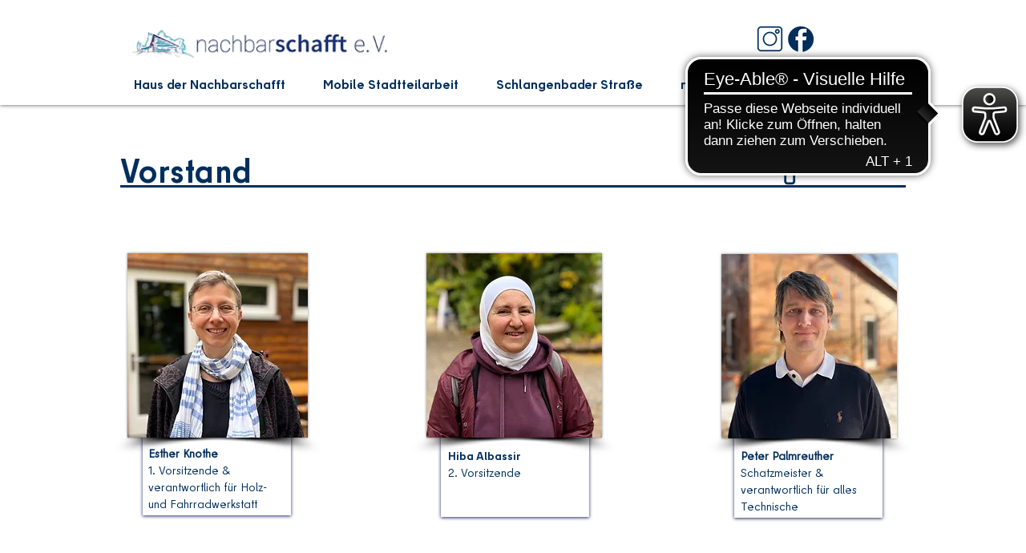

--- FILE ---
content_type: application/javascript
request_url: https://cdn.eye-able.com/configs/www.nachbarschafft-ev.de.js
body_size: -154
content:
var eyeAble_pluginConfig = {"mainIconAlt":2,"license":{"www.nachbarschafft-ev.de":"6ad04b76e91cb453epjqnecpf"}}